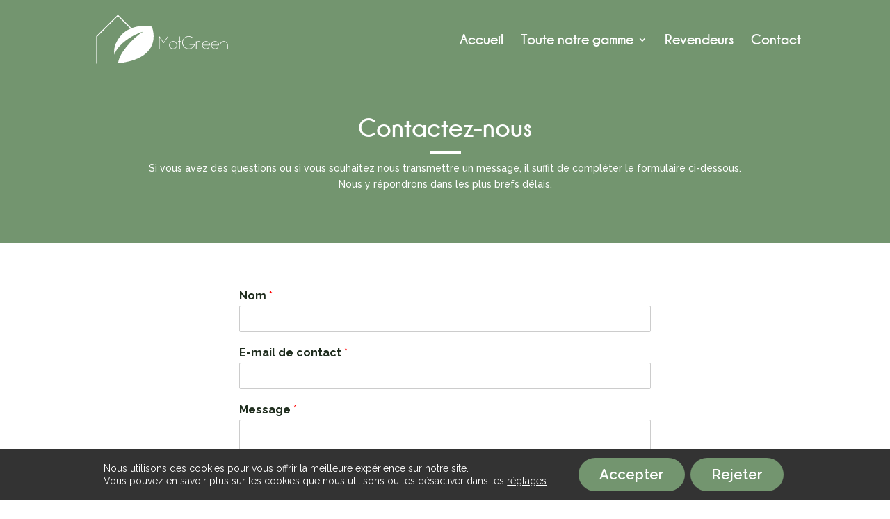

--- FILE ---
content_type: text/html; charset=utf-8
request_url: https://www.google.com/recaptcha/api2/anchor?ar=1&k=6LftbuUUAAAAADOP9--OEd28EzYgqi5c6xJ6JjoL&co=aHR0cDovL21hdGdyZWVuLmV1Ojgw&hl=en&v=N67nZn4AqZkNcbeMu4prBgzg&size=invisible&anchor-ms=20000&execute-ms=30000&cb=wop632wxvvp3
body_size: 48914
content:
<!DOCTYPE HTML><html dir="ltr" lang="en"><head><meta http-equiv="Content-Type" content="text/html; charset=UTF-8">
<meta http-equiv="X-UA-Compatible" content="IE=edge">
<title>reCAPTCHA</title>
<style type="text/css">
/* cyrillic-ext */
@font-face {
  font-family: 'Roboto';
  font-style: normal;
  font-weight: 400;
  font-stretch: 100%;
  src: url(//fonts.gstatic.com/s/roboto/v48/KFO7CnqEu92Fr1ME7kSn66aGLdTylUAMa3GUBHMdazTgWw.woff2) format('woff2');
  unicode-range: U+0460-052F, U+1C80-1C8A, U+20B4, U+2DE0-2DFF, U+A640-A69F, U+FE2E-FE2F;
}
/* cyrillic */
@font-face {
  font-family: 'Roboto';
  font-style: normal;
  font-weight: 400;
  font-stretch: 100%;
  src: url(//fonts.gstatic.com/s/roboto/v48/KFO7CnqEu92Fr1ME7kSn66aGLdTylUAMa3iUBHMdazTgWw.woff2) format('woff2');
  unicode-range: U+0301, U+0400-045F, U+0490-0491, U+04B0-04B1, U+2116;
}
/* greek-ext */
@font-face {
  font-family: 'Roboto';
  font-style: normal;
  font-weight: 400;
  font-stretch: 100%;
  src: url(//fonts.gstatic.com/s/roboto/v48/KFO7CnqEu92Fr1ME7kSn66aGLdTylUAMa3CUBHMdazTgWw.woff2) format('woff2');
  unicode-range: U+1F00-1FFF;
}
/* greek */
@font-face {
  font-family: 'Roboto';
  font-style: normal;
  font-weight: 400;
  font-stretch: 100%;
  src: url(//fonts.gstatic.com/s/roboto/v48/KFO7CnqEu92Fr1ME7kSn66aGLdTylUAMa3-UBHMdazTgWw.woff2) format('woff2');
  unicode-range: U+0370-0377, U+037A-037F, U+0384-038A, U+038C, U+038E-03A1, U+03A3-03FF;
}
/* math */
@font-face {
  font-family: 'Roboto';
  font-style: normal;
  font-weight: 400;
  font-stretch: 100%;
  src: url(//fonts.gstatic.com/s/roboto/v48/KFO7CnqEu92Fr1ME7kSn66aGLdTylUAMawCUBHMdazTgWw.woff2) format('woff2');
  unicode-range: U+0302-0303, U+0305, U+0307-0308, U+0310, U+0312, U+0315, U+031A, U+0326-0327, U+032C, U+032F-0330, U+0332-0333, U+0338, U+033A, U+0346, U+034D, U+0391-03A1, U+03A3-03A9, U+03B1-03C9, U+03D1, U+03D5-03D6, U+03F0-03F1, U+03F4-03F5, U+2016-2017, U+2034-2038, U+203C, U+2040, U+2043, U+2047, U+2050, U+2057, U+205F, U+2070-2071, U+2074-208E, U+2090-209C, U+20D0-20DC, U+20E1, U+20E5-20EF, U+2100-2112, U+2114-2115, U+2117-2121, U+2123-214F, U+2190, U+2192, U+2194-21AE, U+21B0-21E5, U+21F1-21F2, U+21F4-2211, U+2213-2214, U+2216-22FF, U+2308-230B, U+2310, U+2319, U+231C-2321, U+2336-237A, U+237C, U+2395, U+239B-23B7, U+23D0, U+23DC-23E1, U+2474-2475, U+25AF, U+25B3, U+25B7, U+25BD, U+25C1, U+25CA, U+25CC, U+25FB, U+266D-266F, U+27C0-27FF, U+2900-2AFF, U+2B0E-2B11, U+2B30-2B4C, U+2BFE, U+3030, U+FF5B, U+FF5D, U+1D400-1D7FF, U+1EE00-1EEFF;
}
/* symbols */
@font-face {
  font-family: 'Roboto';
  font-style: normal;
  font-weight: 400;
  font-stretch: 100%;
  src: url(//fonts.gstatic.com/s/roboto/v48/KFO7CnqEu92Fr1ME7kSn66aGLdTylUAMaxKUBHMdazTgWw.woff2) format('woff2');
  unicode-range: U+0001-000C, U+000E-001F, U+007F-009F, U+20DD-20E0, U+20E2-20E4, U+2150-218F, U+2190, U+2192, U+2194-2199, U+21AF, U+21E6-21F0, U+21F3, U+2218-2219, U+2299, U+22C4-22C6, U+2300-243F, U+2440-244A, U+2460-24FF, U+25A0-27BF, U+2800-28FF, U+2921-2922, U+2981, U+29BF, U+29EB, U+2B00-2BFF, U+4DC0-4DFF, U+FFF9-FFFB, U+10140-1018E, U+10190-1019C, U+101A0, U+101D0-101FD, U+102E0-102FB, U+10E60-10E7E, U+1D2C0-1D2D3, U+1D2E0-1D37F, U+1F000-1F0FF, U+1F100-1F1AD, U+1F1E6-1F1FF, U+1F30D-1F30F, U+1F315, U+1F31C, U+1F31E, U+1F320-1F32C, U+1F336, U+1F378, U+1F37D, U+1F382, U+1F393-1F39F, U+1F3A7-1F3A8, U+1F3AC-1F3AF, U+1F3C2, U+1F3C4-1F3C6, U+1F3CA-1F3CE, U+1F3D4-1F3E0, U+1F3ED, U+1F3F1-1F3F3, U+1F3F5-1F3F7, U+1F408, U+1F415, U+1F41F, U+1F426, U+1F43F, U+1F441-1F442, U+1F444, U+1F446-1F449, U+1F44C-1F44E, U+1F453, U+1F46A, U+1F47D, U+1F4A3, U+1F4B0, U+1F4B3, U+1F4B9, U+1F4BB, U+1F4BF, U+1F4C8-1F4CB, U+1F4D6, U+1F4DA, U+1F4DF, U+1F4E3-1F4E6, U+1F4EA-1F4ED, U+1F4F7, U+1F4F9-1F4FB, U+1F4FD-1F4FE, U+1F503, U+1F507-1F50B, U+1F50D, U+1F512-1F513, U+1F53E-1F54A, U+1F54F-1F5FA, U+1F610, U+1F650-1F67F, U+1F687, U+1F68D, U+1F691, U+1F694, U+1F698, U+1F6AD, U+1F6B2, U+1F6B9-1F6BA, U+1F6BC, U+1F6C6-1F6CF, U+1F6D3-1F6D7, U+1F6E0-1F6EA, U+1F6F0-1F6F3, U+1F6F7-1F6FC, U+1F700-1F7FF, U+1F800-1F80B, U+1F810-1F847, U+1F850-1F859, U+1F860-1F887, U+1F890-1F8AD, U+1F8B0-1F8BB, U+1F8C0-1F8C1, U+1F900-1F90B, U+1F93B, U+1F946, U+1F984, U+1F996, U+1F9E9, U+1FA00-1FA6F, U+1FA70-1FA7C, U+1FA80-1FA89, U+1FA8F-1FAC6, U+1FACE-1FADC, U+1FADF-1FAE9, U+1FAF0-1FAF8, U+1FB00-1FBFF;
}
/* vietnamese */
@font-face {
  font-family: 'Roboto';
  font-style: normal;
  font-weight: 400;
  font-stretch: 100%;
  src: url(//fonts.gstatic.com/s/roboto/v48/KFO7CnqEu92Fr1ME7kSn66aGLdTylUAMa3OUBHMdazTgWw.woff2) format('woff2');
  unicode-range: U+0102-0103, U+0110-0111, U+0128-0129, U+0168-0169, U+01A0-01A1, U+01AF-01B0, U+0300-0301, U+0303-0304, U+0308-0309, U+0323, U+0329, U+1EA0-1EF9, U+20AB;
}
/* latin-ext */
@font-face {
  font-family: 'Roboto';
  font-style: normal;
  font-weight: 400;
  font-stretch: 100%;
  src: url(//fonts.gstatic.com/s/roboto/v48/KFO7CnqEu92Fr1ME7kSn66aGLdTylUAMa3KUBHMdazTgWw.woff2) format('woff2');
  unicode-range: U+0100-02BA, U+02BD-02C5, U+02C7-02CC, U+02CE-02D7, U+02DD-02FF, U+0304, U+0308, U+0329, U+1D00-1DBF, U+1E00-1E9F, U+1EF2-1EFF, U+2020, U+20A0-20AB, U+20AD-20C0, U+2113, U+2C60-2C7F, U+A720-A7FF;
}
/* latin */
@font-face {
  font-family: 'Roboto';
  font-style: normal;
  font-weight: 400;
  font-stretch: 100%;
  src: url(//fonts.gstatic.com/s/roboto/v48/KFO7CnqEu92Fr1ME7kSn66aGLdTylUAMa3yUBHMdazQ.woff2) format('woff2');
  unicode-range: U+0000-00FF, U+0131, U+0152-0153, U+02BB-02BC, U+02C6, U+02DA, U+02DC, U+0304, U+0308, U+0329, U+2000-206F, U+20AC, U+2122, U+2191, U+2193, U+2212, U+2215, U+FEFF, U+FFFD;
}
/* cyrillic-ext */
@font-face {
  font-family: 'Roboto';
  font-style: normal;
  font-weight: 500;
  font-stretch: 100%;
  src: url(//fonts.gstatic.com/s/roboto/v48/KFO7CnqEu92Fr1ME7kSn66aGLdTylUAMa3GUBHMdazTgWw.woff2) format('woff2');
  unicode-range: U+0460-052F, U+1C80-1C8A, U+20B4, U+2DE0-2DFF, U+A640-A69F, U+FE2E-FE2F;
}
/* cyrillic */
@font-face {
  font-family: 'Roboto';
  font-style: normal;
  font-weight: 500;
  font-stretch: 100%;
  src: url(//fonts.gstatic.com/s/roboto/v48/KFO7CnqEu92Fr1ME7kSn66aGLdTylUAMa3iUBHMdazTgWw.woff2) format('woff2');
  unicode-range: U+0301, U+0400-045F, U+0490-0491, U+04B0-04B1, U+2116;
}
/* greek-ext */
@font-face {
  font-family: 'Roboto';
  font-style: normal;
  font-weight: 500;
  font-stretch: 100%;
  src: url(//fonts.gstatic.com/s/roboto/v48/KFO7CnqEu92Fr1ME7kSn66aGLdTylUAMa3CUBHMdazTgWw.woff2) format('woff2');
  unicode-range: U+1F00-1FFF;
}
/* greek */
@font-face {
  font-family: 'Roboto';
  font-style: normal;
  font-weight: 500;
  font-stretch: 100%;
  src: url(//fonts.gstatic.com/s/roboto/v48/KFO7CnqEu92Fr1ME7kSn66aGLdTylUAMa3-UBHMdazTgWw.woff2) format('woff2');
  unicode-range: U+0370-0377, U+037A-037F, U+0384-038A, U+038C, U+038E-03A1, U+03A3-03FF;
}
/* math */
@font-face {
  font-family: 'Roboto';
  font-style: normal;
  font-weight: 500;
  font-stretch: 100%;
  src: url(//fonts.gstatic.com/s/roboto/v48/KFO7CnqEu92Fr1ME7kSn66aGLdTylUAMawCUBHMdazTgWw.woff2) format('woff2');
  unicode-range: U+0302-0303, U+0305, U+0307-0308, U+0310, U+0312, U+0315, U+031A, U+0326-0327, U+032C, U+032F-0330, U+0332-0333, U+0338, U+033A, U+0346, U+034D, U+0391-03A1, U+03A3-03A9, U+03B1-03C9, U+03D1, U+03D5-03D6, U+03F0-03F1, U+03F4-03F5, U+2016-2017, U+2034-2038, U+203C, U+2040, U+2043, U+2047, U+2050, U+2057, U+205F, U+2070-2071, U+2074-208E, U+2090-209C, U+20D0-20DC, U+20E1, U+20E5-20EF, U+2100-2112, U+2114-2115, U+2117-2121, U+2123-214F, U+2190, U+2192, U+2194-21AE, U+21B0-21E5, U+21F1-21F2, U+21F4-2211, U+2213-2214, U+2216-22FF, U+2308-230B, U+2310, U+2319, U+231C-2321, U+2336-237A, U+237C, U+2395, U+239B-23B7, U+23D0, U+23DC-23E1, U+2474-2475, U+25AF, U+25B3, U+25B7, U+25BD, U+25C1, U+25CA, U+25CC, U+25FB, U+266D-266F, U+27C0-27FF, U+2900-2AFF, U+2B0E-2B11, U+2B30-2B4C, U+2BFE, U+3030, U+FF5B, U+FF5D, U+1D400-1D7FF, U+1EE00-1EEFF;
}
/* symbols */
@font-face {
  font-family: 'Roboto';
  font-style: normal;
  font-weight: 500;
  font-stretch: 100%;
  src: url(//fonts.gstatic.com/s/roboto/v48/KFO7CnqEu92Fr1ME7kSn66aGLdTylUAMaxKUBHMdazTgWw.woff2) format('woff2');
  unicode-range: U+0001-000C, U+000E-001F, U+007F-009F, U+20DD-20E0, U+20E2-20E4, U+2150-218F, U+2190, U+2192, U+2194-2199, U+21AF, U+21E6-21F0, U+21F3, U+2218-2219, U+2299, U+22C4-22C6, U+2300-243F, U+2440-244A, U+2460-24FF, U+25A0-27BF, U+2800-28FF, U+2921-2922, U+2981, U+29BF, U+29EB, U+2B00-2BFF, U+4DC0-4DFF, U+FFF9-FFFB, U+10140-1018E, U+10190-1019C, U+101A0, U+101D0-101FD, U+102E0-102FB, U+10E60-10E7E, U+1D2C0-1D2D3, U+1D2E0-1D37F, U+1F000-1F0FF, U+1F100-1F1AD, U+1F1E6-1F1FF, U+1F30D-1F30F, U+1F315, U+1F31C, U+1F31E, U+1F320-1F32C, U+1F336, U+1F378, U+1F37D, U+1F382, U+1F393-1F39F, U+1F3A7-1F3A8, U+1F3AC-1F3AF, U+1F3C2, U+1F3C4-1F3C6, U+1F3CA-1F3CE, U+1F3D4-1F3E0, U+1F3ED, U+1F3F1-1F3F3, U+1F3F5-1F3F7, U+1F408, U+1F415, U+1F41F, U+1F426, U+1F43F, U+1F441-1F442, U+1F444, U+1F446-1F449, U+1F44C-1F44E, U+1F453, U+1F46A, U+1F47D, U+1F4A3, U+1F4B0, U+1F4B3, U+1F4B9, U+1F4BB, U+1F4BF, U+1F4C8-1F4CB, U+1F4D6, U+1F4DA, U+1F4DF, U+1F4E3-1F4E6, U+1F4EA-1F4ED, U+1F4F7, U+1F4F9-1F4FB, U+1F4FD-1F4FE, U+1F503, U+1F507-1F50B, U+1F50D, U+1F512-1F513, U+1F53E-1F54A, U+1F54F-1F5FA, U+1F610, U+1F650-1F67F, U+1F687, U+1F68D, U+1F691, U+1F694, U+1F698, U+1F6AD, U+1F6B2, U+1F6B9-1F6BA, U+1F6BC, U+1F6C6-1F6CF, U+1F6D3-1F6D7, U+1F6E0-1F6EA, U+1F6F0-1F6F3, U+1F6F7-1F6FC, U+1F700-1F7FF, U+1F800-1F80B, U+1F810-1F847, U+1F850-1F859, U+1F860-1F887, U+1F890-1F8AD, U+1F8B0-1F8BB, U+1F8C0-1F8C1, U+1F900-1F90B, U+1F93B, U+1F946, U+1F984, U+1F996, U+1F9E9, U+1FA00-1FA6F, U+1FA70-1FA7C, U+1FA80-1FA89, U+1FA8F-1FAC6, U+1FACE-1FADC, U+1FADF-1FAE9, U+1FAF0-1FAF8, U+1FB00-1FBFF;
}
/* vietnamese */
@font-face {
  font-family: 'Roboto';
  font-style: normal;
  font-weight: 500;
  font-stretch: 100%;
  src: url(//fonts.gstatic.com/s/roboto/v48/KFO7CnqEu92Fr1ME7kSn66aGLdTylUAMa3OUBHMdazTgWw.woff2) format('woff2');
  unicode-range: U+0102-0103, U+0110-0111, U+0128-0129, U+0168-0169, U+01A0-01A1, U+01AF-01B0, U+0300-0301, U+0303-0304, U+0308-0309, U+0323, U+0329, U+1EA0-1EF9, U+20AB;
}
/* latin-ext */
@font-face {
  font-family: 'Roboto';
  font-style: normal;
  font-weight: 500;
  font-stretch: 100%;
  src: url(//fonts.gstatic.com/s/roboto/v48/KFO7CnqEu92Fr1ME7kSn66aGLdTylUAMa3KUBHMdazTgWw.woff2) format('woff2');
  unicode-range: U+0100-02BA, U+02BD-02C5, U+02C7-02CC, U+02CE-02D7, U+02DD-02FF, U+0304, U+0308, U+0329, U+1D00-1DBF, U+1E00-1E9F, U+1EF2-1EFF, U+2020, U+20A0-20AB, U+20AD-20C0, U+2113, U+2C60-2C7F, U+A720-A7FF;
}
/* latin */
@font-face {
  font-family: 'Roboto';
  font-style: normal;
  font-weight: 500;
  font-stretch: 100%;
  src: url(//fonts.gstatic.com/s/roboto/v48/KFO7CnqEu92Fr1ME7kSn66aGLdTylUAMa3yUBHMdazQ.woff2) format('woff2');
  unicode-range: U+0000-00FF, U+0131, U+0152-0153, U+02BB-02BC, U+02C6, U+02DA, U+02DC, U+0304, U+0308, U+0329, U+2000-206F, U+20AC, U+2122, U+2191, U+2193, U+2212, U+2215, U+FEFF, U+FFFD;
}
/* cyrillic-ext */
@font-face {
  font-family: 'Roboto';
  font-style: normal;
  font-weight: 900;
  font-stretch: 100%;
  src: url(//fonts.gstatic.com/s/roboto/v48/KFO7CnqEu92Fr1ME7kSn66aGLdTylUAMa3GUBHMdazTgWw.woff2) format('woff2');
  unicode-range: U+0460-052F, U+1C80-1C8A, U+20B4, U+2DE0-2DFF, U+A640-A69F, U+FE2E-FE2F;
}
/* cyrillic */
@font-face {
  font-family: 'Roboto';
  font-style: normal;
  font-weight: 900;
  font-stretch: 100%;
  src: url(//fonts.gstatic.com/s/roboto/v48/KFO7CnqEu92Fr1ME7kSn66aGLdTylUAMa3iUBHMdazTgWw.woff2) format('woff2');
  unicode-range: U+0301, U+0400-045F, U+0490-0491, U+04B0-04B1, U+2116;
}
/* greek-ext */
@font-face {
  font-family: 'Roboto';
  font-style: normal;
  font-weight: 900;
  font-stretch: 100%;
  src: url(//fonts.gstatic.com/s/roboto/v48/KFO7CnqEu92Fr1ME7kSn66aGLdTylUAMa3CUBHMdazTgWw.woff2) format('woff2');
  unicode-range: U+1F00-1FFF;
}
/* greek */
@font-face {
  font-family: 'Roboto';
  font-style: normal;
  font-weight: 900;
  font-stretch: 100%;
  src: url(//fonts.gstatic.com/s/roboto/v48/KFO7CnqEu92Fr1ME7kSn66aGLdTylUAMa3-UBHMdazTgWw.woff2) format('woff2');
  unicode-range: U+0370-0377, U+037A-037F, U+0384-038A, U+038C, U+038E-03A1, U+03A3-03FF;
}
/* math */
@font-face {
  font-family: 'Roboto';
  font-style: normal;
  font-weight: 900;
  font-stretch: 100%;
  src: url(//fonts.gstatic.com/s/roboto/v48/KFO7CnqEu92Fr1ME7kSn66aGLdTylUAMawCUBHMdazTgWw.woff2) format('woff2');
  unicode-range: U+0302-0303, U+0305, U+0307-0308, U+0310, U+0312, U+0315, U+031A, U+0326-0327, U+032C, U+032F-0330, U+0332-0333, U+0338, U+033A, U+0346, U+034D, U+0391-03A1, U+03A3-03A9, U+03B1-03C9, U+03D1, U+03D5-03D6, U+03F0-03F1, U+03F4-03F5, U+2016-2017, U+2034-2038, U+203C, U+2040, U+2043, U+2047, U+2050, U+2057, U+205F, U+2070-2071, U+2074-208E, U+2090-209C, U+20D0-20DC, U+20E1, U+20E5-20EF, U+2100-2112, U+2114-2115, U+2117-2121, U+2123-214F, U+2190, U+2192, U+2194-21AE, U+21B0-21E5, U+21F1-21F2, U+21F4-2211, U+2213-2214, U+2216-22FF, U+2308-230B, U+2310, U+2319, U+231C-2321, U+2336-237A, U+237C, U+2395, U+239B-23B7, U+23D0, U+23DC-23E1, U+2474-2475, U+25AF, U+25B3, U+25B7, U+25BD, U+25C1, U+25CA, U+25CC, U+25FB, U+266D-266F, U+27C0-27FF, U+2900-2AFF, U+2B0E-2B11, U+2B30-2B4C, U+2BFE, U+3030, U+FF5B, U+FF5D, U+1D400-1D7FF, U+1EE00-1EEFF;
}
/* symbols */
@font-face {
  font-family: 'Roboto';
  font-style: normal;
  font-weight: 900;
  font-stretch: 100%;
  src: url(//fonts.gstatic.com/s/roboto/v48/KFO7CnqEu92Fr1ME7kSn66aGLdTylUAMaxKUBHMdazTgWw.woff2) format('woff2');
  unicode-range: U+0001-000C, U+000E-001F, U+007F-009F, U+20DD-20E0, U+20E2-20E4, U+2150-218F, U+2190, U+2192, U+2194-2199, U+21AF, U+21E6-21F0, U+21F3, U+2218-2219, U+2299, U+22C4-22C6, U+2300-243F, U+2440-244A, U+2460-24FF, U+25A0-27BF, U+2800-28FF, U+2921-2922, U+2981, U+29BF, U+29EB, U+2B00-2BFF, U+4DC0-4DFF, U+FFF9-FFFB, U+10140-1018E, U+10190-1019C, U+101A0, U+101D0-101FD, U+102E0-102FB, U+10E60-10E7E, U+1D2C0-1D2D3, U+1D2E0-1D37F, U+1F000-1F0FF, U+1F100-1F1AD, U+1F1E6-1F1FF, U+1F30D-1F30F, U+1F315, U+1F31C, U+1F31E, U+1F320-1F32C, U+1F336, U+1F378, U+1F37D, U+1F382, U+1F393-1F39F, U+1F3A7-1F3A8, U+1F3AC-1F3AF, U+1F3C2, U+1F3C4-1F3C6, U+1F3CA-1F3CE, U+1F3D4-1F3E0, U+1F3ED, U+1F3F1-1F3F3, U+1F3F5-1F3F7, U+1F408, U+1F415, U+1F41F, U+1F426, U+1F43F, U+1F441-1F442, U+1F444, U+1F446-1F449, U+1F44C-1F44E, U+1F453, U+1F46A, U+1F47D, U+1F4A3, U+1F4B0, U+1F4B3, U+1F4B9, U+1F4BB, U+1F4BF, U+1F4C8-1F4CB, U+1F4D6, U+1F4DA, U+1F4DF, U+1F4E3-1F4E6, U+1F4EA-1F4ED, U+1F4F7, U+1F4F9-1F4FB, U+1F4FD-1F4FE, U+1F503, U+1F507-1F50B, U+1F50D, U+1F512-1F513, U+1F53E-1F54A, U+1F54F-1F5FA, U+1F610, U+1F650-1F67F, U+1F687, U+1F68D, U+1F691, U+1F694, U+1F698, U+1F6AD, U+1F6B2, U+1F6B9-1F6BA, U+1F6BC, U+1F6C6-1F6CF, U+1F6D3-1F6D7, U+1F6E0-1F6EA, U+1F6F0-1F6F3, U+1F6F7-1F6FC, U+1F700-1F7FF, U+1F800-1F80B, U+1F810-1F847, U+1F850-1F859, U+1F860-1F887, U+1F890-1F8AD, U+1F8B0-1F8BB, U+1F8C0-1F8C1, U+1F900-1F90B, U+1F93B, U+1F946, U+1F984, U+1F996, U+1F9E9, U+1FA00-1FA6F, U+1FA70-1FA7C, U+1FA80-1FA89, U+1FA8F-1FAC6, U+1FACE-1FADC, U+1FADF-1FAE9, U+1FAF0-1FAF8, U+1FB00-1FBFF;
}
/* vietnamese */
@font-face {
  font-family: 'Roboto';
  font-style: normal;
  font-weight: 900;
  font-stretch: 100%;
  src: url(//fonts.gstatic.com/s/roboto/v48/KFO7CnqEu92Fr1ME7kSn66aGLdTylUAMa3OUBHMdazTgWw.woff2) format('woff2');
  unicode-range: U+0102-0103, U+0110-0111, U+0128-0129, U+0168-0169, U+01A0-01A1, U+01AF-01B0, U+0300-0301, U+0303-0304, U+0308-0309, U+0323, U+0329, U+1EA0-1EF9, U+20AB;
}
/* latin-ext */
@font-face {
  font-family: 'Roboto';
  font-style: normal;
  font-weight: 900;
  font-stretch: 100%;
  src: url(//fonts.gstatic.com/s/roboto/v48/KFO7CnqEu92Fr1ME7kSn66aGLdTylUAMa3KUBHMdazTgWw.woff2) format('woff2');
  unicode-range: U+0100-02BA, U+02BD-02C5, U+02C7-02CC, U+02CE-02D7, U+02DD-02FF, U+0304, U+0308, U+0329, U+1D00-1DBF, U+1E00-1E9F, U+1EF2-1EFF, U+2020, U+20A0-20AB, U+20AD-20C0, U+2113, U+2C60-2C7F, U+A720-A7FF;
}
/* latin */
@font-face {
  font-family: 'Roboto';
  font-style: normal;
  font-weight: 900;
  font-stretch: 100%;
  src: url(//fonts.gstatic.com/s/roboto/v48/KFO7CnqEu92Fr1ME7kSn66aGLdTylUAMa3yUBHMdazQ.woff2) format('woff2');
  unicode-range: U+0000-00FF, U+0131, U+0152-0153, U+02BB-02BC, U+02C6, U+02DA, U+02DC, U+0304, U+0308, U+0329, U+2000-206F, U+20AC, U+2122, U+2191, U+2193, U+2212, U+2215, U+FEFF, U+FFFD;
}

</style>
<link rel="stylesheet" type="text/css" href="https://www.gstatic.com/recaptcha/releases/N67nZn4AqZkNcbeMu4prBgzg/styles__ltr.css">
<script nonce="tksBj8anp1Gf-MZluN17EQ" type="text/javascript">window['__recaptcha_api'] = 'https://www.google.com/recaptcha/api2/';</script>
<script type="text/javascript" src="https://www.gstatic.com/recaptcha/releases/N67nZn4AqZkNcbeMu4prBgzg/recaptcha__en.js" nonce="tksBj8anp1Gf-MZluN17EQ">
      
    </script></head>
<body><div id="rc-anchor-alert" class="rc-anchor-alert"></div>
<input type="hidden" id="recaptcha-token" value="[base64]">
<script type="text/javascript" nonce="tksBj8anp1Gf-MZluN17EQ">
      recaptcha.anchor.Main.init("[\x22ainput\x22,[\x22bgdata\x22,\x22\x22,\[base64]/[base64]/[base64]/bmV3IHJbeF0oY1swXSk6RT09Mj9uZXcgclt4XShjWzBdLGNbMV0pOkU9PTM/bmV3IHJbeF0oY1swXSxjWzFdLGNbMl0pOkU9PTQ/[base64]/[base64]/[base64]/[base64]/[base64]/[base64]/[base64]/[base64]\x22,\[base64]\\u003d\x22,\x22MnDCnMKbw4Fqwq5pwpXCiMKGKgx9JsOYPsKpDXvDgAfDicK0wpA+wpFrwq/Cu1QqSWXCscKkwoPDksKgw6vCiSQsFHwqw5Unw6HCvV1/L0fCsXfDjcOmw5rDngPCnsO2B1nCqMK9SzXDmcOnw4ckaMOPw77Ck2fDocOxDsKkZMOZwqLDn1fCncKqUMONw7zDmxlPw4BmSMOEwpvDulQ/[base64]/XE3DvcOnZWR+wpJIwos0BcKDw7LDnsO/GcORw4QSRsO0wpjCvWrDjzp/[base64]/[base64]/[base64]/DsFzDqsO9woHCrcOVI8KkNsKGf8KfwpnDqMOHB8KHw7zCr8OOwpoZfgbDpHDDhF9hw5JpEsOFwqhQNcOmw6ETcMKXPsOMwq8Iw5l2RAfCpMK0WjrDhjrCoRDCu8KmMsOUwo4Uwr/DiR1gIh8Nw7VbwqUYUMK0cHrDlwRsd1fDrMK5wrtgQMKuUMKWw4cqZsOBw55XPX0bwrHDucKnOHbDsMO4wqnDuMKrXw9dw4BwEBxZKyvDugNJXnF0wqLDsXg8QDt3TsOVwpPDmsKvwp3Dj2ZXBybCocK8HcOGPcOBw7/DuxI+w4A1L3DDglgRwqPCpRkyw7zDjRDCmMOLacK2wog5w6dXwrQywqonwphvw4TCnggaJMKUfMOFBw/CiHjDkAQufxI+wq4Tw6o/w69Yw6xYw7jCtMKVUcKnw77Cmy55w44PwrjCnQ4BwpNhw5jCl8KtOw/DgxUfD8OrwrhRw6EMw4/ChXHDhMKEw6gUCUZXwrYIw41GwoBxU1sYwqPDhMK5DcOEwr/[base64]/[base64]/DjMKHwo9JAGEMZsO0ZBbCpMOTKj7DscOww7l1wp0GMMOdw5JLf8O/RDlXesOkwqPDrwlew73CrQfDg0bClUvDrsOIwqNcw6TCkSvDrg5Ew4Mfwq7Dj8OIwpImcXrDmMKgdRNNYVRlwotDHVjCqsOkdcK/C01fwqRawpNUO8KJe8Odw7HDncKiw4rDhBgOdsK4M2LCkkxGMSAjwrBIakIoDsK3HWljT3BzUkhwcykgOsOkGiZ7wqPDjEXDgsKBw502w77DpCHDrlRhWMK7w7vCoW4wI8KZOkbCtcOhwqUNw77Ct1khwqHCrMOTwrLDlsOOOMK3wqbDiH9/OcO6wrlSwp0LwqRrI1kaNmg7GMKPwrPDjsO3McOEwqPCnW1xw57CvW09wo59w7Abw7wmf8ODOsOAwqM8VcOowpUQcAFcwoMSNk4Ww74fLcK9wr/DtxDCjsKOwpPCvm/CkATChcK5Y8OVf8O1wqEywpRWF8KYwrpUGcKqwoF1w5rDkjrDlVxbVhrDnBoxJcK7wpzDl8K+VkPCtQVfwoIewo0HwrTDiEg4fH7DrcOUwqECwrvCosK0w5l7fktgwoDDssObwpbDtcOEwr0RW8Kpw7LDsMKpbsOeKMODLkZ6C8O/w6TCqSwrwr3Dk3g9w7RFw4rDpmBlRcK8LsKybMOiYsOVw7sFJMOcAh/DgMOgLMK2w6EEdGbDhcK9w6DDkQbDn3MWViRoP1sgwonCpW7DtRTDqMOfEm3DoiXDhHrDgjXCgcKJwqEhw6o3WWIOwojCiHE9wpnDm8O/woTChkUUw6LCrlEPXV0Pw6drWMO0woLCrm3DnEHDn8OkwrchwoBuQMO8w6PCtnw7w6NeLAIzwrt/JzIWYkdNwrlmZMKQDMKnNnYJVsK+aSzDr1TCjzLDjcKIwqjCrsK6wqJLwrILRcOJfMOZG3EHwplvwqVIHErDisO6JlRDw4/CjE3Cs3XDk2nCqU/[base64]/w7TDtzgtHMKww7VoMcODw7ZaXRgRw7jDk8KUSMKlwo3DjsOHesOKMl3DpMOIwqQRw4fDtMO/w73CqsKRfcOdUCAcw5gaScKgPcKLTzEuwqECCSLDjkwXFVUEw5rCjcKZwoNxwq7DsMOYWhnDtxvCo8KIDsOWw4TCgl/Dl8OrC8OGRsOVXi1pw6AiXMOOD8OUEsKHw7rDvjTDucKfw5MHfsOFE3nDlk5/[base64]/CsQlBIWczICM/wqrDpU4Bw5UqwqJKP0fDg8OKwovCrlgnZMK+CMKqwqgtJnRDwqk1RcKBe8OtaHZOJwbDscK0wrzCssKde8Oxw5rCgjJ8wrDDoMKTTsK/[base64]/CihfCvmZ1w7FTJMKIw55DbWwywqfDhn5mX2DDgSjCj8OgQl97w7/ChwnDu3QTw6FawqXCk8Oxw75AfMK7LsKxU8OAw6oLwpTCkQE2J8KwPMKEw5LClsKAwqPDjcKcUsK0w6DCrcOJw7HCqMKFwqIxwoZlCg8sJsKNw7vDgcOrEGBhE3o6w4omBhHCq8OeIMO0w7rCgcOzw7/DgsK4Q8OKAQjCpMKyFsOTGR7DqsKUwrR+wpbDgMOfw7PDjwvCqW3DksKTTAHDiVnDkV54wo7CjMOgw4cpwqrCmMKXTsKPwqTCpsKIw7VacsKvwpPDvSPDtlrDn3rDmzvDnMOvVsKFwqbDhcOBwoXDosODw5/Dp0/Cv8OML8O4aBvCtcONMMKbw5QmEE9IK8O/U8KCWB8Ae23DqsKBwoHCgcOvwp8ww60pFgjCgVXDskDCrcOzwqzCmXkTw6JheyIxw7DDvDrCrXxeK17DiTduw4/DphvCtsKVwpbDjBDDnMOMw55qw5QYwrFLwr/[base64]/DlRc6ScKJw5/Dv0t4wrHCjsOUayLCiGzDs8K7VsOxeT3Du8OGHTk5RWsIfEV3wrbChlDCrDBtw7TCgwrCo05jJ8K6wojCh1/DgH1QwqjCh8OTYVDDvcK8IMOlO3tnMhfDhSZ+wo86woHDigXDsggpwp7DscKoQcK9M8Kqw5LDm8Kzw7tpKcOOLcKKMX3CrELDrB8pTgvDtcO/wp8Id2k4w4nDi2wSZQ3Dh1M1DsOvQW9xw7XCsgLCkXAMw6RQwpNeDjPDjsK9GVYOD2Vdw7nDlDxywpfDtMKUdA/CmsKhw5DDuGbDjETCscKEwr3CmMKTw587bcO4wrTCtkfCukHCslTChxlKwrRFw6zDsBfDr0wkWMOdQ8K+w74VwqIyP1vCkzBDw5x3HcKDbz5ow596wrBZwqw8wqrDhsOZwpjDmcKowoB/w6Mow6XCkMO2VibDq8KADcOjwp11Z8K6bgQww4R6w4fCpMKmMilfwq0yw77ClUFRw6V3HjB+D8K3CBTClMOYwojDkk7CvAwCRGksL8K4bcKlwrDCun4FN3fCpsK4CsO/TmhTJz1Ow7DClXItHyoGw47DsMOzw5lbwpbDsHQDdTEPw7fDmzA/wqfDuMOiw7kqw4tzAlDCtMOGXsOow7keDcOxw6USZHLDv8OfZsK+T8OlS0rCuE/[base64]/DlTLChcKZTEnCiXMPw5bCncOMwp4KD8O6w6/[base64]/CrMKCE0osH8OAbsKCwrvDl8OWesO0NcKrwoFEGsO1YsOIRsOqPsOSWcObwofCtyhJwr5nQ8KvcXUhC8KgwoDDkyLChzYzw6bCtSXChMOmw5bCkTTCqsOMw5/DjMOtN8KADQbCpMKVNsKVO0FDdDAtQC/[base64]/Cl13CssKYw5PDqMOCNsKWwr/[base64]/CvcKEQsOBW8OWTgvDt8K8wqIDw655wpgiHMOiw5U9w4LCv8OHScO7LXnDocKowrzDucOGT8OXJMKFwoMJwqYzdGoPwqDDsMOZwq/CuzbDt8Ohw6Ymw7rDsG3CoAtyIMOQwrDDliB0AGzCkm9tGcKqfMKVBsKFSUrDkTtrwoTCo8OSF3jCoU0TYsKyecKpwrEEEnXDgC8XworCoQ8HwqzDhjREDMKFVsK/BVPCk8KrwpXDuRvChC8HNcKvw4XDucOuUBTClsKofMOUw4QNJEXDo0xxw77DiW9Qw5VUwqhAwpHCmsK5wqXCtVA/wozDrR0iM8KuDw8QXsO5CGtkw5sgw7c0DW7DjR3CrcOlw5hZw5XDv8Odwo56w45tw652wp/CrsOaRMK9BUdmIj3Cs8Kvwq4ywq3DuMOdwrEmfDRne3Mew6hMD8OYw55uSsKEdjV8wprCtMOAw7HDpEx3wogCwp/Clz7DrychBMKUw6/[base64]/Dh8OocFxKwobCjMOVw4wdwrbDtGknEhArw4fCk8KeCMOcAMKPw6RJCU3DoD3Cu2wzwpB5M8KUw7bDj8KDb8KTX3jDr8O2RcOQOcK5QRLDrsKuw43Ct1nDgQtgwq0TZMKzwoYVw6fCksOPOR3CncOswrksNTp0w546ej1qw5x/Y8ODwrvDo8OeXUIOElnDpMKDw6LDimnCg8O9VMKtdDvDscKuKmPCuBRVFipsXMK8wrHDicKNw67DvC0XHsKqJgzClG4WwrtywrrCkMK1EQNofsK/fMOyJkzDh27CvMOIKkR+S1gzw47DvkPDlHTChhjDvcOFEsKIJ8K/wpbCjcOYERFowrTCt8OzOTtmw7nDusKzw4rDn8OUOMKgRUMLw70TwrBmwq7Dv8Ocw58HG3PDp8KUw59LOw8/wr97IMKNYVXCnUAGCm51w69wHMOCf8KWw7Qiw5lAL8ORanNhw6lbw5TCjsK3W215w5bCt8KDwp/DksKPFVjCpX4fwpLDvkIae8ObMUgVTmTDhxDCpDh8wpAWFVpLwpoiUsODeBFkw4TDl3bDtsKtw6FFwpPDlsOywpfCnQJKGcKQwpnCsMKkX8KgXB/CjRrDh1LDu8OpcMKHwrguwr3DtEJJwp1Tw7nCoXoVwoHCsgHDisKPwqHDjMK3c8O8AWstw7LDhxF+TcKOwqZXw6xCw48IFBd+CsKWw7N2OTFMw5xRworDonc1YMOKXxUWHFjCgnvDgD5ew71dw5bDt8OwD8KgXWt8U8O/GsOAwqcZwq9PRxjDlg1sIMObZHnChizDhcOEwrYTYsOpU8Ohwqd3wpEow47Duy1xw7oMwoNXYcOPB1Vyw4zCvMK1AgvDksOxw7ZSwrh2wqQVaFHDtS/[base64]/DjEjCvE0Jwq3Dp8Orw4kFwpbCpcK5LsOVw7dNw4XCkcO+w47DkMKZwqrDklfCkgjDhHpGIsKPD8OfKC5Qwo0MwoFuwqbCo8O4I2fDvXVdScKEMB7ClAcsNcKewo/DncOMwrbCqcO3MWjDnMK5w7Imw4/[base64]/[base64]/w6NQw44HOQtoUMO7w6XChsOCIMKdCCjCgsOgKsKOwonDuMOGw7UWw5LDjsORwolTEBIFwrLDkMObenfCscOMaMOqwrMAAcOuX2cHYirDp8KzVcOKwp/CpMOIfFfCrCLDiVnCrDtUb8OOFsOdwrjDgMOwwqNqwqZGe0xua8OmwpMkSsO6VSfDmMKmUnbCiy8dej1YFlzCuMKEwo0hEXvDjcKxeFjDviPChcOfwplLccOiwp7ChsOQZsOfSgbDusOJwoBQw5/CocKQw5DDs23CnVcJw4ALwpkYw73Ci8KAwp3DvMOGU8O5DcOyw7dXwrXDscKtw5pfw6zCvQdfP8KcJsOfa0jCv8K7EX7CnMOxw4kswo5Pw44wF8OCa8KXwrwiw5bCjC/Dn8Knwo7DlsOWMjQGw6YeXsKNVsOPRMKIRMOacjvCg0EDwpfDmsOKw6/Cr2Z4FMKxeUdoQ8KPwrAgwpdSDx3DsDRrwrlXw53Cu8ONw68YScKTwqnClcO3dzzDoMKywp1Ow4YNwp8YIsK7wq5ew4FQUF3DuhPCtMKOw6Ajw51lw4TCj8K9PMKoXx/Dm8OPGMOqA1LCt8KkKQbCqQltbz/CpQnDn3xdScOhMcOlwpPDhsKaOMKswoYdwrYzFzdPwrsvwprDpcOJeMKFwo8zwrQpYcKVwpXDnsKzw6gACcORw6J4wr/[base64]/ClMO9Yi5Fwo/CvcOnwppyw7gew6bCsMO4TWwCdsOJRcKww7jCkMOsccKDw6cbPcKjwqDDkRVadMOObsOoBsKkI8KhKiHDqMOTfmhpOQJqwqJJFCxgJ8KJw5JtUyB7w6sHw47CngTDqG9Wwqhkcj/CpsKOwq91PsKpwosjwpLDi07DuRxWJh3CrsKRFsOwOUvDsUHDhhUywrXCu2BwD8K8woZkFhzDosOswr3Dv8Olw4LCj8OUesOwE8KSUcOKLsOiwrtZYsKKWTMgwp/Cg3LCssKxQMOIw5AWJcOiacOLw5l2w5YGwq7CrcKbAyDDj2jCuxVVw7bCiFjDrcOMd8O+w6gJfMKQLxBLw6gPZMKbAhEYY3sYwrjDqsKcwr/Cg0cvQcK/[base64]/DhFgBNwhlB8OiIHUEw6XDmmnDosKXw6TCqsKHehMAw5Vmw4UEXXgXwrDDsCbClsO0NH7Cs27ChmPCq8K1JXsfC14fwoXCscOfFMKFw4LClsK8IcK7ZcOHRATDrcOsGV7DucOkax9zw5EfVCIYwrFVwqgiEcOtwr88w6PCuMOwwrgQPkzCklZBC17Dml/CoMKnw6LDncKIDMOKwqzDjXgQw5JRY8K4w4h8W3HCvcKDdMKPwpsFwoFxdXxkOcOVw6HDpsO+bMO9BsORw4XDsjwHw63CoMKUBMKRETrDtEEowqzDksKXwqjDm8Kgw5p+LsOlw5pfEMK+FUIywqvDrjcIcVssEmTDg0bDlkZ3ch/CtsOlw7N0fsOoBAYWwpJPGMOgw7Zdw5jChS0eZMO3woBKY8K7wqI1aGJ5w58LwoMGw6nDtMKnw5PCiFx+w4pdw5HDhgctdMOWwoRoasK1I2jCozDDr08resKeHkXCmAhhE8KcDMK4w67CjTLDnXs2wp8LwqZQw6pKw5jDj8Orw4LDosK/YwLCgyAqRGlSDUIcwp5YwoF1wpZbw6ZGLyjCgzPCpsKAwr4bw6Vcw4nClkUGw5DCqCLDn8Kfw4/CvkzDryLCpsOYEB5ELMOqw4d6wrfCi8OPwpE3wp1zw4gsXcOWwrnDsMKoMXHCicO1wpESw57Dmx4Ow6nDncKYPkEVczjCghp9S8O1VFrDvMKiwr7CsCDCn8KSw6jCqsKswoA0QsKWT8K2PcOdwqjDlFFswoZ2wp/CrF8ROcKoTsKDVxjCvn8ZGMKXwoLDucOtNgMXOWXChBvCrl7CoVkjE8OaRMOgRU/CmXjDuwfDsGXDisOES8OaworCk8Oawqp6EB3Di8KYJMO2wpDCs8KdE8KNbC58SEDCrMOzPMOXIm03w5Rfw5bDtnAawpXDk8KWwpFvw50weFUbJ1tlwqpvwpXCr1hxbcKjw7XCvw5SIyPDohEMU8KOUMKKQhnDicKFwocKesKbEyRcw7Rjw5rDnMOaAA/[base64]/Cl8KaWBR7D8OQR8OtwrbDk8KHw6cRwrjDnF4bwobDjsK/[base64]/Dn8O4BsKwaSZ8UgwZH8OkIgXCqMObwrMJKngGwr7CpXNHwrzDssOcTzhKfB1ew4t3wqnCksOmw6jChBPDs8KcM8O7wpnCsynDikjDgChvV8OvdwLDicOtb8Oowq9Zw6PDmCHClcKBw4B/w4R5w7rCmUNxV8KEMFgIwo1Ow74wwqnDqw4HS8K7w65Ow7fDu8Kiw5rCsQ8dDVPDqcKLwp0aw4PCoANeAcOZLMKBw5Fdw4sKSw/DvsO7worDgDhJw7nCkV87w43DjE4BwoTCmBoKwoNCaTnDrEPCmMKUwq7CrcOHw6hLw5TDmsKhSQDCpsKBbMKdw4l9w7UrwpvCmUUGwrgfwqvDsCtuw7HDvsO0wocfTCHDkFxUw47CqmXDpWXCvsO/[base64]/Dw7CocK5RgfDq8OODiElCsK5YMO+wrvDjS/DgcOtw7nDksOIwq7DgE9qEQ4Lwq84TDLDkcKHw7E2w4t6w7cawq/DjcKuKz19w5Fzw7jDtTzDisOHNsK3DcO7wrvDpMKEb244woMIQiotBMKPw7rCuBLDnMK5wqw9csKaCBtnw5HDgVjDuBPCtWPCkcOdwpZqBcO0wq3DqcKpXcKcw7piw47Cjn/CpsO5dMK1wrB0wphCCx47wrTCssOyYmRAwr5Dw6vCqWlJw6x6Nzwwwq0dw5jDjMOEFEI1ZVfDnMOvwoZFcsKHwovDu8OKOsK8R8OBE8OqBTfCnMOrwpfDmMOwdxctaBXCtFlnwpHCmh/CrsOfGsOOA8ObfGx4BMKIwo3DpMO+wrJUD8O9ZMOEJsOUCMK1w69iwqotwqjCgEsIwoLDl3VywrbCsABqw6zDijB/dmBLZ8K3wqI2H8KJFMOzQ8OwOMOUakcowoxvKhLDhMODwrTDk0bCtVwMw5pAKsOlCsKIwqnDkENfWsKWw6LDqz4ow7nCi8OmwqVEw7DDlsKEBBTCvMOza0Uiw4zCt8KRw7oFwrUdwo7ClQxnw57Du1FGwr/[base64]/CjMOuCg3Cg2/Dkxpywr8nwqDCrsOuS0bDvHfClcOgLG/CpMOjwopFAMOOw5dlw68lAxgLTMKPb0LCnMOxw4Ryw5bCo8KUw7gNHRrDs3nCuBpew5Y/wqI8PAA5w7VJYHTDvSURw6nCncKSDzNOwoE5w6wSwoXCr0HCqDfDlsKZw6vDpMO7GxNfNsOtwrfDhnXCpmo2esOhAcOOwooSFsKhwofCiMK/[base64]/Dqz3Cm8KPwoMnw6fCmQPDlMKdDCBBAVfDlMK2SS8WwqrDhzLCqMKfw5tyCwE5wr4pdsO+RMOiwrARwpsiRMKsw4HCp8KVKsKOwoQ1RizDvmQcIMKVYwTDon0kwobCh2ENwqVGPsKKb0nCpD3DosO0bG3CoEsmw4ZMYcK5EcOvf1UofwjCuW/DgMKYQWHDmX7DpWVTEsKrw5ZBw4LCkMKURg1lAWQwF8O6w4nDqcOIwpTDoktjw75PdH3Cj8OsNn3DhcO2wpgUIMOiwq/Cjwd8ZMKlHnbDiybCgMOFVz5Rw5VNf3fCsCQxwovCiw7CmR1ow6Rgw6fDjVwNFcOiRsK2wpMywokVwog6wpjDlcKLworCqD/DhcKvTwnDsMOuCsK3bGjDpBEpwrYPKsKFw4bCvMOuw6p5wqVXwo8wZRXCtVXCgi8dw63DjMOOccK/OVgrw44nwr7CqMKwwrHChMKhw5LCnsK7woRSw6w9DhQ6wr41YsOsw4nDqy18PhQuesOKwq/CmsOwEVvDkGHCrBZsNMKkw7XClsKkwpzCoGcUwqbCqcOkU8OSwq8FEizCnMOrKF1Ewq/[base64]/Ds8K/RcOywo5swqNuw6nDv3k3w4zDkADCkMOZw7djdSV/wrnDsmxfwqErPMOkw6XCr2ptw4DCmMKnHsKpDAHCuyjDtGJ1wptBwqYQI8OgdGNawqPCkcO0wr/Do8O5woTDl8OhHcKsecKgwqPCtMKAw5/Du8K0AMOgwrEWwqppfMO1w5TCo8Oxw4bDqsKhw7nCiAhxwrDCrGBTJAPChg3CmiElwqTCp8O3YMKBwr/DkMOMw58TVBXDkhnCj8Ovw7DDvBVKw6IRTcKyw7/[base64]/Dl8Olw7c7LjUsX8KWLVPCrcO6Og7DmMKUF8KNW1HCgColaMOIw6zCoDTDlcOWZV8EwosgwoExwpJROQYhwoEpwpnDkn8cW8O/[base64]/[base64]/DtQPDhcKnwp7Cunwzwr1Xw7zCr8OIOcKYT8OKelhrJTsVWMKHwpRaw5ote0ISdMOWFVMlDzrDoRNTVsOMKjwsLMO3MjHCuW/[base64]/[base64]/[base64]/DmGVTw5TDuzfCqcKRwr/CtcKpV8KkBjF2w5XDhUYLwqMbwrIVM0Z/L3XDhsKzw7cTWQwIw7rCqizDvAbDoy4pLk1MGR4vwq03wpXCrMKWw57CmcKtQcKmw6lEw7spwoczwpXDnMOvwpTDtMKQMMK3HHgLVV8JWcOkw4ZfwqAnwow9wp7DkzI9PQZXZ8KNN8KoU1rCosOzVltXwq/Cl8OIwqrCuk/[base64]/[base64]/[base64]/[base64]/CqXHDhzjCjsK+wp5OwqIZwp4kMMKBwqxVwoReElDCgMKkwrzCvcO4wprDlcOdwqPDtmrCj8KLw71Sw7Utw4bDuUnCixnCrT1fe8OwwpdMw6rChT7Dm0DCp2U1G0rDsW7DjXJUwowiVR3CrsOfw4DCr8O5wrNcX8K/M8OrfMOuGcKQw5Yjw6QZUsONw4gPw5jDkCISLsKcYMONMcKQIS7ChsKzMQbClcKpwo/Cr0DChlYuXMOowpfCmz4FTwFxwoTCkMOSwpkGw5AcwrDDgi04w4jCkcOPwooPPF3DkMK2Z29FD1nDocK/wpYZw6VnTsOUWmXCgRE6ZsKNw4fDvEFTP0Uow4jCmhB5wo4cwr/CnnDChGJvPMKeeHPCrsKMwq0bTiPDujnClHRgwqDDosKYVcOIw5xlw4rChMK3BV4sBMKdw4LCj8O6dsKOT2XDpG0cMsKiw4XCqWFZw54PwqgYSk3DjsOeSRPDpkZFdsOXw7I2aE7Cl3bDqsKkw7/Drh/CtcKLw4BQw7/CmzJlW2sTaglmw40+wrTDmQLCr1nCq15cwqxpAjFXMz7DhcKpLcOuw7EgNypsPT3Dm8KobntHZRIfcsO0C8K4IT8nQlfCtMKcdsKHGWlATwZ+XyokwpPDlAx+DcKRwr3CrjHDnTVUw5wPwrIXGnoJw6fChn/CtlDDn8Kow65Lw5cYUMOyw5sMw67CkcKDO0nDmMOfUMKJKsK8w6LDh8OGw43CpxPDvioXIQPCij1cJ2fDqMO6w6dvw4rDmcKdw43DhyY5w6sJCFPDiQkPwqHCvyDDq0hewoDDiFjChVrCusKZwr81A8OaaMKQw4TDocOPQ35ZwoHDqMOMGEgNfsOTNk/DtmEUwq/Dik1YUcOuwqBXCRnDgnpZwo3DlsONw4oDwptiwpXDkMOxwo1LD23ClhJzwpFtwoPCk8OVbcKSwrjDmMK2VA1ww4IWIsKLKC/DkGhfcFXChMKFVXLDsMK6wqLDhT9Fw6HCosOPwqM6w5jClMONw4DCl8KDL8OoTUldFsOjwqQPXl7ClcOLwqzCnEDDjcOVw4jClMKpSXN3ehzCgzjCg8KfM3/DlTLDo1LDrcODw5piwp02w4nCkcKsw5zCrsKhfmzDmsKlw79/DCwZwoQWOsOUEcKlHsKEw4hyw6rDmMOnwrhSCMK8wqPDjX4qwp3DkMKPUsKswo5oK8OFdMK6OcOYV8KOw7jDhljDpMKiF8OEBAPCmlnChWU7wqklw4vDrFrDu1XCl8KRDsOrYy/CuMOKHcK+QsKNAwPCh8O5wp3DskMJPsOPCsK+w67Dtj3DssOzw47Dk8KqZMKjwpfCs8KzwrfCr0oUMMO2LcKiEVtMRsOFGi/DjATDk8KJI8KhGcKqwqjCksO8KW7Cq8OiwqvCvxEZw5bCkUVsE8OkZ31jwpvDl1bDp8KOw5XDucOiw7QudcOOwoPCgsO1HsOuwoRlw5nDvMKVw53CuMOyNkYewr4xL23Dgm/DrVTCrhTCqWLDscO8HVIpwqfDsWvChwx2cUnCksK7DcO/[base64]/CiMK9EcKgw4Axw5JcesO/JGkiw6LDgCLCucKAwpkgUBt2c2/DpyXCr2hBwpvDuTHCs8KUaXnCj8K9UUTCq8OdB0pGwr7DmsKRw7DCvMOhIFhYUsOcw4p4DHtEw6cLFMKdVsKEw4J3J8K1Jhl6BcOffsOJw5DCpsKNwp42LMK1e0vCsMKheD3ChsK2w7jCqm/CjsKmDVlYGsOMw47DqHsyw7fCrcODZsORw59ZDsO2YEfCmMKBwqvCiCbCngQRwp9VYFZjwovCqxd9w75yw6DCgsKPwrbDqcOwN0g2wpNFw6BZP8KDUEzCiy/CuABMw5/CrcKfGMKGOWgbw6lEw77CkkoMNUMaI3dbwoLCpcOTIcOqw7fDjsKgLgsPFR1/RlXDmwXDiMODVGnDl8OFKMKiFsOCw48IwqcSwqrCmxo+ecOMw7IvWsOiwoPCuMOKSsK2bxHCr8K4IQfClsOkRsOHw4nDkF7CvcOFw5jDjmXCng/[base64]/Du3dUFcKIHhEtCVPDgU8FP2nDkCzDjMOuw5TCr3JdwovCg2lRXXdaEMO2wo8Yw6EHw5N6OTTDs3YTw45lZ0/Cji7DpCfCrsO/w6rClQB+IcOfw5PDusOXWU4zXFxww5cjZsO4wpvCkl59wqghQQwnwqZ5w6jCuBUqSSZQw65gfMKsBMKdwpzDkMK3w6A+w4XCnA7Dn8OYw44bB8KXwrdow49yE353w5MtQcKsPB7Dm8OvCMOkZ8K6AcOcOMKgRDDDvsK+EMOzwqQgNR91wpPDh2/DkBvDrcO2FwPCpGkAwrF7CcOqw48bw5IbZcO2FcK4VyQqagYkw6dpw6HCjTjCnW4Vw6LDhcKWRxwQbsORwoLCgUUGw4Q0RMOUw7LDhcKNwozCmhrDkV8aJEEyZ8KCXcKUS8OmTMKiwo5Kw6xRw4kocsOww4xVe8OLd3dUcMO8wpcQw5fCmhEQdiBTw5Z+wrbCtgdLwp/DusO4SgY0OsKYOX3CuRTClMKtWMOeLFPDiHTChcKQA8OtwqFMwo/ClsKLLEjCrsOzUGZ1wohaexLDin7Diw7DgX/CsTNrw7IDw55Uw5BowrIww4fDjsOAYMKwcMKmwrrCncKjwqAoYcKbFD3DjMKKw7nCtsKLwp0vOmbCoFvCtMO9MjgCw4DCmcOSERvCiU3DqToUw4HCpsO0YCdAUEkXwq0Lw53CgAA0w6tedsOswooVw5ISw5LCig1Mw4ZvwqzDgHl9H8KiB8KFHX/[base64]/DoMOIwrLDnBBcw5shOMOiw4XDoTPCtMOoE8O3w6Fow658w4VVwrYCXXrDimA9w6sVacO8w6R2EMKKQsO8bQFdw5XCqxXCv37DnAvDvUnDlDDDsllzYQjCpH3DlmN9SMO4w5UFwqhnwqY+w5ZFwoBkO8OzOjfCihBGB8KFwr9yfRIbwqNWNsKkw75vw4/CucOKwqBIScOtwoMdUcKlwpLDssKlw6TDtWlzwoLCrx4EKcK/LMKxTcKsw6B4wpIMwpp0RnnCjcOuIUvClMKQJFt4w4bDrDxZJQDClsKLwrgIwrU1MzdxdcKUwrnDl2/Ds8KYacKUXsK1BMO4e3fCo8OzwqvDtCw7w5zDhMKGwpjCuQtcwrDCk8OwwpFmw7dPw6fDlVYCeW7CrcOpHcO8w6B/wpvDgEnChlMQw7JWw4fDsjXDpxFKXsK9MS3DkMOPJFbDsygafMK1w4zDj8OnW8KKNTZmw4Zdf8K9w67CocOzwqXCm8KnAEElwo3DnzFKV8OOwpPCtidsJQXDtsOMwpsUw7zCmFIuAcOqw6PCrxzCt2hSwq/[base64]/[base64]/Dqx5Cw4PDnMKdwq9gw7PDqEvCr3XDssKHEMKMDcO/w68/w7hXwrXCjsOlR0dwaxfDkcKewppywoPCqg4Rw5R5FsK6wqHDhMKuOMKKwrPCnMKfw71Pw45WCnlZwqMjOCfCrVrDt8OtNnDDk0PDqQUdecOvwpLCo2hVw5PCusKGDWlqw5HDtMOIV8KLDR/CiAjClghRwpFxQW7CmMOVw6hOIw/Dk0HDpcOAER/DncKYKUVoIcKWbS5Awo/DssOibV0Tw6AgRgcuw4czWFDDvsKKw6IKO8OcwoHCvMOZABXChcOUw63DqibCrMO4w4Igw6cRP0DDjMK7OcOdRjXCtsKxT2LClcO2w4B2S0QHw6o8NU9cXsOfwotjwq/CosOYwqdcaR/DmksMwqhbw48uw6k2w70xw6PCucO4w4IiRMKVCQ7DnMKowpEwwobDgVDDjcOIw7xgH2RJwonDscKkw4RHLAhTw6vCoWLCu8K3VsKdw6TCi39qwookw5xMwr/ClMKSwqpfZX7DuyjDiCvCmcKOEMK6wrsJw4XDj8OEPQnCjU/ChnHCvXzCvcKgdsOvbMO7V2fDrMOnw6HDmMORFMKIw5TDu8ODXcK5QcOgGcOxwph4QMKfQcOvw5TDjsOGwooawrMYwpFVwoZCw4LCkcKpwovCk8KyXH43FCMRXXJPw5xaw5LDusO1w67CtUDCrcOrWjQ/wohALUl7w4JQVxXCoj3CtTkpwpJ0w5A8wplpw50Cwq7DjgFjcMOqw7fDsi99wrLCu2jDl8KLdMK6w4jDl8KqwpLDk8KBw4nDvhbCsnhKw6rCv29qD8Orw68nworCrybCkMK1RsKKwrLClcO+IsKDw5V3SCXCmsKBCSgCHUN/THkvbAfDi8OrVF0/w495wqkVNBFEwprDnMONWW9xYsKWJVdDYHAyfMO9WsORBsKOWcKGwrsHw4JUwrYKwoUYw7NUeTc/HXVawo4NRDDDncK9w45awqjCi2zDqxLDv8Oaw6nCqW/CsMONZ8Kfw5V3wrjCnXYHAhZjMMK4LzNdEMOeWsK0bQbDgT3DgsKuJjJBwok2w5VDwqPDmcOiSHQZa8KHw6rDnxbDsjvDk8Knwo/[base64]/CviYefEfDkhckBXLClMO+w6N5QMKLSWkawqRrXXZ+w6XDtcOGw6XCgAgKwphUVzwCwqEiw4/CnGJmwoVIZcK4woDCucOHw5k3w64WD8OEwrfCpMKyOMO8wojDi3/Dhi3CisOFwovDjDozKS17woDDiyPCscKEFzrCoA1lw4PDlV7Cjz4Qw4R3wp/CgsO/wplOwr3CnRfDsMOdwqUlGycRwrQICsK5w6/[base64]/CosK5TsOfDjFKE8KTTToMwr44wqR9wpV0w7ZqwoBvP8Knw7s0w5DDusODw6Atwq3DpjAjcMK9VMOIJsKKwpvDulQqfMKXNsKeeknCkl/Dkm3DgndVQRTCnyIzw7PDt1PCuXwFb8Kow4PDv8O2wqfCoRk6BcObES0/w4Vsw4zDuCHCnMK/w50Fw7/DiMOgecOxDsO8SMK6asOpwo8If8OyFXBhIMKow7PCvMOTwrvCvsKCw7/Cq8ODPmE8CnfCp8OJBnBtfDEqexAHw53ClcKLBy/ClMOJLGXCvH9Qw5c0wqvCrMKTw5VzK8OFwr8ichnDhsOXw7BTAQPDgFxRw5LCisOUw6XCoWjDsl3DscOEwpwkw4F4Plw1wrfCtgnCnsOqwqBuw7HDpMOuHcOlw6hpwr4Sw6fDqTXDisKWPmLDs8KNw7/DscKcAsKww6dWw6kLb3lgbj92RUDDiHVkwqgvw6vDjcK+w4rDrsOmNcOYwrEIWcKYd8KQw7nCs04+KBzCg1rDkEnDk8Kiw4/DtsOkwpMgw4ImUyHDnzXCkkTCmC/DkcOAw75zHMKTwqBue8KUJcOuCsKBw7LCvcKjw6RWwq1MwoXDnjkow4x4wrXDpRZTRMOAdcOZw4PDs8OFZRw/[base64]/w7onw4fDiWhpG8ODwq8Zw5vDkTDDkx3CjMOKw6HCgAnCtsOKwoDDr03DjsO+wr3CvsKLwrzDk3stWMOyw6ocw6PCnMOgQHTCsMOvW37Dli/DpAEKwpLDsxnDlFrCtcKeQBzCtMOEw5lEWcOPDwwCYjrDnk9rwpFNC0TCnnzDpsO4wr1zwp9Gw5w9H8OCw6l0PMK/wrsWdD4pw73DkMOhBsOGaiMawpxsWMKwwp17PQ1Uw5rDhsKhw6UwSFTCtcOaBMOvwpHCsMKnw4HDvzTCg8KpHhfDlFLCiW/Dhw4uKMK3wrnCpDPCvXEWQBXDuAk0w4rDksOMAlYlw6NJwo0QwpbDqsOKw6krwpcAworCkcKADcOzQcK7EcKuwpTCkMKuwrcWSsO+GUJgw5vCjcKmal5iJVV4QWRrw6fChnlyA0Emd2TDuG/DkiXCjVspw7bDmz8Gw7nCnwbCkMKdw7wIR1IOOsKienTDl8KWw5U4YFHDuUU+w6zCl8K6ecOCKhnDpA8Ww5s5wosmHMOsJcOQw7zCmcOFwoAhHCFeaFHDrR/DvQPDp8Okw4cFZMK9w5bDsUloJnPDhR3DncKYw47CpW1GwrrDhcOcMsOic3UEw4jDk2snwrsxVcO+wr/[base64]/DjFxqwobDg8Otw5fDrGgKw4jDsMOqw7DDqyU5F8KGwoltwrdVH8OACQbChMOpHcOhE3rCvMKmwpsuwqEPIcKhwo/CrRIxw63DvsOjFgjCkUYVwphEw4vDlMO7w5Rrw5nCiEJXw50Yw6lOZGLCi8OwOMOjOsOsa8KkWcK4PEEnZBxyTm/CgsOAw6rCvS1MwrA9w5TDoMOjWsKHwqXClXcnw652fUfDpxrCnB0Yw7w+NmTDnDAywp1Vw6BPWMK0OSF0w4oFXsOaDxg5w7xiw7fCuGAUw6Nqw51vw4DCnmlTChttOsKyacK3NcKwezENWsOXwpHCtsOnwocHFcKiY8KYw5/Dr8OxD8Oew5TDiEJ7AcKTemoxA8K6wop2fF/DvMKuw7x3TmlvwqR3bMKPwrJcOMO8wqvDriYfZ2hNwpA5wosBMmYwXMOHfcKcIUzDnsO/wojCi2RrGsKjdFoQwovDpsOgLcOlWsK6wp1WworClx9awocfbUjDuiVdw50DRDnCkcOjem0jPX/[base64]/[base64]/[base64]/wotIw4jCjsKdw7xnw63DsMOxw4EFNcOKJ8OBUsOPUFpGDQbCrsOyKsKcw6vDo8Kqw7fCgG43wpHCmzgUERvChF/DonzCgsKIVArCgMK3LS8YwqTCicKSwqAyVMKSwqNzw50gwpJrNWJMMMOzwr4Ow5/DmUHDgsOJGzTCkm7Do8OGwpIWQURqbA/CtcOjWMOmScKxCMOJw5oew6bDtMO2NcO4wqZqKsKGFCHDgBRHwoLCl8KGw6U7w7rCpcK7wpM6JsKIQcKOTsKKccOfLxbDsjoWw6BiwqzDpTBfwojDrsK8wo7DjkgEWsOowoQBRGh0w4xtwqcLLcK5QcOVw6TDuB9qW8OBOEjCsDYtwr1eW3/DpMKHw7Epw7XCgsKmBFpWwoldcQArwrJaG8OHwpprRMO5wovCtmNNwprDqsOew4oxZlReOsOBCTZCwoZkKMKwworCjcKuw5JJw7XDvXEzwp52wqUKdQwrY8OXKkrCvgnCosKNw4tRwoFsw4kBY3x4PsKZMx/[base64]/dAtZYMOhF8OPw4ZPwqbCjEDCisOnw6zCpMORw51QI2tKVMO0WyTDj8OULig+wqUbwrDDjsO0w7zCvsORwpjCuDNgw57Cv8KlwqJxwo/DhhpUwoLDusKnw6AOwpYMJcKZBMKMw4HDsFxmYT14wrbDvsK3wprCvnHCq07CvQTCqHzCojzDpwo2wpYwBTfDtMKIwp/CjMKaw4A4FAXCkMKCw6HDlkZKPcKpw4LCuiZzwr1pIn8twpl6NWPDmWEVw5AIIHBLwprCl3wOwqxZMcKodwbDjVvCh8KXw5XCicKcMcKRwrc9w6/CtcKlw6okdMOpw6PCtsKfJcOtJAXCiMKVB1rDphVpMcKww4TDhMOgT8OSY8Kcwq3CnVnDqhfDrALCrAPCmcOpaBIPwo9CwqvDv8KgC2jDuTvCtQEvwqPCksKRN8KFwrsCw7xxwq7CkcOOE8OMAkzCjsK0w6/Dmw3CgXPDrsKgw7VgHMOOaVARVsKWD8KYKcOuBRU5JsKvw4N1OHnDl8K0U8OUwowOwosiNEZDw6EYw4nCisKYLMKDwp4rwqzDpcKBwpLCjk0kfMOzwrDDr3vCmsOMwp0uw5hRw4/CgsKIwq/Cgxc5w4xfw4YOw5zDuQXCgnRUbSYHTMORw75VXcOswq/DlG/DrsKZw5dRSMK7dXPCt8O1Mxo5EyN3wrQnwoNfdh/Cv8O4XBDDv8K+BAUWwr1gVsKRw4bCrXvDmHPDh3bDtMKiwqbDvsK5aMK6E0HDsSYRw55nSMKgwrwfw71QEcOaBEHCrsKZOcOaw5jDqMKFAFgIIsOiwo/DolYvw5XCiRvDmsOCLMKYSQbCmybCpirCqsOJdXTDlj9owpdlPxlNfsO6wrhsOcKewqLCpynCpS7Cr8Krw4HCpT1/w4nCvF9xbMKCwqvDpDDDnnxfw73DjFQLwqnDgsKEXcKVMcKww5HCkwNhZwfCu1pbwrA0WhvCoE0IwpfCqsO/Pl8Pw51Dwoohw7hJwq87c8OLdMODw7Anwqs6HGPDhkV9fsOdwqrDrWxwwrdvwqnDmsOzXsKVAcKwXXELwpo5wpbDncOtYsKqO2p0LcOFJDnDrW/DtHrDtMKEP8Oew48BCMOTw5vCv21DwpfDrMKjNcK7w5TCnFbDjE5Uw70Cw5AiwpZ5wpk9w7o0YsOrTcKPw5nDgsOpBsKFCD/DmicPQMKpwoXCrMOnw5hKZMOcOcOgwp7DqMKHUzJdwpXCsQ/DgMOZH8OowonChDnCsClQVsOgEAFWPcOKw59/[base64]/Cp8OyUkHCjRjDn8K8wonDn8KGEwfDnGXDq1vDhcKmNHc\\u003d\x22],null,[\x22conf\x22,null,\x226LftbuUUAAAAADOP9--OEd28EzYgqi5c6xJ6JjoL\x22,0,null,null,null,1,[21,125,63,73,95,87,41,43,42,83,102,105,109,121],[7059694,918],0,null,null,null,null,0,null,0,null,700,1,null,0,\[base64]/76lBhnEnQkZnOKMAhnM8xEZ\x22,0,0,null,null,1,null,0,0,null,null,null,0],\x22http://matgreen.eu:80\x22,null,[3,1,1],null,null,null,1,3600,[\x22https://www.google.com/intl/en/policies/privacy/\x22,\x22https://www.google.com/intl/en/policies/terms/\x22],\x224mqQEbStvR4bK9djpSymUfOVsyD8gCQwnVW2XRSJRiQ\\u003d\x22,1,0,null,1,1769450031707,0,0,[156,190,238],null,[45,151,57,218],\x22RC-sqOOX165ctxSGg\x22,null,null,null,null,null,\x220dAFcWeA5wT0P5xGryqdsYIfaKVEjKOY7HrDOBeD4yTNnoushUcdbYc9pd6VdV7buxAbRHgrxvyBWWZBsRfEMiP8tAl0QMdEtCIw\x22,1769532831888]");
    </script></body></html>

--- FILE ---
content_type: text/css
request_url: http://matgreen.eu/wp-content/themes/Divi-Extra-master/style.css?ver=4.25.1
body_size: 252
content:
/*
Theme Name: Divi Extra
Version: 3.1.1
Author: Surbma
Author URI: http://surbma.com

Template: Divi
*/
@media (max-width: 980px) {
.et_non_fixed_nav.et_transparent_nav #main-header, .et_non_fixed_nav.et_transparent_nav #top-header, .et_fixed_nav #main-header, .et_fixed_nav #top-header {
    position: fixed;
}
}
.et_mobile_menu {
    overflow: scroll !important;
    max-height: 83vh;
}

--- FILE ---
content_type: image/svg+xml
request_url: https://matgreen.eu/wp-content/uploads/2023/09/matgreen-color.svg
body_size: 4398
content:
<?xml version="1.0" encoding="utf-8"?>
<!-- Generator: Adobe Illustrator 27.7.0, SVG Export Plug-In . SVG Version: 6.00 Build 0)  -->
<svg version="1.1" id="Calque_1" xmlns="http://www.w3.org/2000/svg" xmlns:xlink="http://www.w3.org/1999/xlink" x="0px" y="0px"
	 viewBox="0 0 400 188.4" style="enable-background:new 0 0 400 188.4;" xml:space="preserve">
<style type="text/css">
	.st0{display:none;fill:none;stroke:#000000;stroke-width:0.5;stroke-miterlimit:10;}
	.st1{fill:#1F2D1E;}
	.st2{fill:#72946F;}
</style>
<path class="st0" d="M946-1531.2c-0.2,0.2-0.5,0.4-0.7,0.7c-0.1,0.1-0.2,0.2-0.3,0.3c-2.8,2.6-5.5,5.2-8.3,7.8c-2.4,2.5-5,5-7.7,7.3
	c-0.5,0.4-0.9,0.8-1.3,1.2c-0.9,0.8-1.9,1.7-2.9,2.5c-0.4,0.3-0.8,0.7-1.1,1c-3.3,2.8-6.7,5.5-10.1,8.2c-0.4,0.3-0.8,0.7-1.3,1h0
	c-3.8,3.1-7.6,6.2-11.4,9.5c-1.7,1.3-3.5,2.7-5.2,4v7.6v8.2v8.3v6.5h1.5h7.4h7.5h7h6.4c16.8-16.2,36.4-29.5,55.8-43.5
	c0.2-0.2,0.5-0.3,0.7-0.5c3.1-2.3,6.2-4.5,9.3-6.8v-7.9v-8.3v-8.3v-8.3v-8.3v-8.3v-8.3v-8.3v-8.3v-8.3v-3.9h-5H977h-9.3H958h-7.9
	h-7.3h-7.2h-8.5h-9.4h-8.1h-14v16.7v9.9v10.5v8.6v7.4v7.5v6.4v7.5v6.2v6.3v6.3v6.3c1.3-0.8,2.5-1.7,3.8-2.5c3-2.1,5.9-4.2,8.8-6.4
	c0.3-0.2,0.5-0.4,0.8-0.6c0.1-0.1,0.2-0.2,0.3-0.3c3-2.4,5.9-4.8,8.8-7.3c3-2.6,5.9-5.2,8.8-7.9c4.1-3.9,8.1-7.8,12.1-11.8
	c0.5-0.4,0.9-0.9,1.4-1.4c1-1,1.9-1.9,2.9-2.9c0.6-0.6,1.3-1.3,1.9-1.9 M924.8-1511.4c-0.4,0.3-0.8,0.7-1.1,1 M965.9-1534.4
	c-0.4,0.4-0.9,0.8-1.3,1.2 M935.7-1507.3c-0.4,0.3-0.8,0.7-1.2,1.1 M938.2-1503.1c-0.4,0.3-0.7,0.6-1.1,0.9 M929.1-1501.6
	c-0.4,0.3-0.7,0.7-1.1,1 M981.9-1501.1c-0.2,0.2-0.5,0.3-0.7,0.5 M932.6-1457.1h58.6v-43.2C970.8-1486.3,950.2-1473.2,932.6-1457.1z
	 M981.9-1501.1c-0.2,0.2-0.5,0.3-0.7,0.5 M981.9-1508c-0.5,0.3-0.9,0.6-1.3,1 M945.6-1516c-0.4,0.4-0.8,0.7-1.2,1.1 M949.6-1512.3
	c-0.4,0.3-0.8,0.6-1.1,0.9 M939.4-1510.5c-0.5,0.4-1,0.9-1.6,1.4 M947.3-1510.5c-0.6,0.4-1.2,0.9-1.7,1.4 M959.5-1528.5
	c-0.4,0.3-0.8,0.7-1.2,1 M908.3-1503.8c0.3-0.2,0.5-0.4,0.8-0.6c0.1-0.1,0.2-0.2,0.3-0.3 M913.6-1502.2c-0.4,0.3-0.8,0.7-1.3,1h0"/>
<g>
	<path class="st1" d="M215.1,85.1v35h-1.8V88.3l-10.2,15.3h-1.7l-10.2-15.3v31.8h-1.8v-35h1.7l11.1,17.2l11.1-17.2H215.1z"/>
	<path class="st1" d="M239.9,99.3v20.8h-1.6v-4.7c-1.9,3.3-5.5,5.4-9.6,5.4c-6.2,0-11.2-5-11.2-11.2c0-6.2,5.1-11.2,11.2-11.2
		c4,0,7.6,2.2,9.6,5.5v-4.7H239.9z M238.3,109.7c0-5.3-4.3-9.6-9.6-9.6c-5.3,0-9.6,4.3-9.6,9.6c0,5.3,4.3,9.6,9.6,9.6
		C234,119.3,238.3,115,238.3,109.7z"/>
	<path class="st1" d="M251.7,99.5h-4v20.7h-1.6V99.5h-3.8V98h3.8V85.2h1.6V98h4V99.5z"/>
	<path class="st2" d="M289.6,107.3c-2.1,7.8-9.1,13.6-17.5,13.6c-10,0-18.1-8.2-18.1-18.3c0-10.1,8.1-18.3,18.1-18.3
		c5,0,9.5,2,12.8,5.3l-1.7,0.6c-2.9-2.7-6.8-4.3-11-4.3c-9.1,0-16.5,7.5-16.5,16.7s7.4,16.7,16.5,16.7c6.9,0,12.9-4.3,15.3-10.4
		h-13.2v-1.6H289.6z"/>
	<path class="st2" d="M306.1,100.5l-1.2,1.1c-1.1-1-2.7-1.6-4.7-1.6c-3.6,0-6.1,2.1-6.1,5.1v14.9h-1.6V99.2h1.6v1.7
		c1.4-1.5,3.6-2.4,6.1-2.4C302.7,98.4,304.7,99.2,306.1,100.5z"/>
	<path class="st2" d="M331.9,109.6c0,0.3,0,0.5-0.1,0.8h-20.7c0.4,4.9,4.5,8.8,9.6,8.8c3.1,0,6-1.5,7.7-3.9l1.4,0.7
		c-2,2.9-5.4,4.8-9.1,4.8c-6.2,0-11.2-5-11.2-11.2c0-6.2,5-11.2,11.2-11.2c5.9,0,10.7,4.6,11.1,10.4
		C331.9,109,331.9,109.3,331.9,109.6z M330.3,108.8c-0.4-5-4.5-8.9-9.6-8.9c-5.1,0-9.2,3.9-9.6,8.9H330.3z"/>
	<path class="st2" d="M357,109.6c0,0.3,0,0.5-0.1,0.8h-20.7c0.4,4.9,4.5,8.8,9.6,8.8c3.1,0,6-1.5,7.7-3.9l1.4,0.7
		c-2,2.9-5.4,4.8-9.1,4.8c-6.2,0-11.2-5-11.2-11.2c0-6.2,5-11.2,11.2-11.2c5.9,0,10.7,4.6,11.1,10.4C357,109,357,109.3,357,109.6z
		 M355.4,108.8c-0.4-5-4.5-8.9-9.6-8.9c-5.1,0-9.2,3.9-9.6,8.9H355.4z"/>
	<path class="st2" d="M381.4,120.1h-1.6v-10.8c-0.2-5.1-4.4-9.2-9.6-9.2c-5.3,0-9.6,4.4-9.6,9.7v10.4h-1.6V99.3h1.6v4.7
		c2-3.3,5.5-5.5,9.6-5.5c6.2,0,11.2,5,11.2,11.2C381.4,109.7,381.4,120.1,381.4,120.1z"/>
</g>
<polygon class="st1" points="17.4,161.8 14.4,161.8 14.4,84.1 74.6,23.9 122.4,71.7 120.3,73.8 74.6,28.1 17.4,85.3 "/>
<g>
	<path class="st2" d="M75.1,160.3c1.7-11,6.2-21.1,12.5-30.7c12.6-19.2,28.2-36.2,46.9-50.7c3-2.3,6.3-4.3,9.5-6.4
		c0.2-0.1,0.4-0.3,0.6-0.4c0-0.1-0.1-0.2-0.1-0.3c-4.2,1.5-8.4,2.8-12.5,4.5c-12.9,5.3-24.6,12.3-35.5,20.6
		c-9.8,7.6-18.6,16-25.2,26.1c-2.6,4-4.6,8.1-5.8,12.5c0,0.2-0.1,0.3-0.3,0.8c-0.8-3.3-1.1-6.3-1.1-9.4c0.2-10.3,3.4-20,8.5-29.2
		c5.5-10,12.7-18.9,22.3-26c7.2-5.3,15.1-9.1,23.7-11.8c12.7-4,25.6-5.7,38.8-4.7c3.1,0.2,6.1,0.9,9.2,1.5c2,0.4,3.4,1.7,3.9,3.5
		c3.2,10.7,4.7,21.6,3.4,32.8c-2.5,21.5-14.4,37.9-34.7,49.6c-11.3,6.5-23.6,10.7-36.4,13.6c-4.3,1-8.7,1.8-13.1,2.6"/>
</g>
</svg>


--- FILE ---
content_type: image/svg+xml
request_url: https://matgreen.eu/wp-content/uploads/2023/09/matgreen-color.svg
body_size: 4399
content:
<?xml version="1.0" encoding="utf-8"?>
<!-- Generator: Adobe Illustrator 27.7.0, SVG Export Plug-In . SVG Version: 6.00 Build 0)  -->
<svg version="1.1" id="Calque_1" xmlns="http://www.w3.org/2000/svg" xmlns:xlink="http://www.w3.org/1999/xlink" x="0px" y="0px"
	 viewBox="0 0 400 188.4" style="enable-background:new 0 0 400 188.4;" xml:space="preserve">
<style type="text/css">
	.st0{display:none;fill:none;stroke:#000000;stroke-width:0.5;stroke-miterlimit:10;}
	.st1{fill:#1F2D1E;}
	.st2{fill:#72946F;}
</style>
<path class="st0" d="M946-1531.2c-0.2,0.2-0.5,0.4-0.7,0.7c-0.1,0.1-0.2,0.2-0.3,0.3c-2.8,2.6-5.5,5.2-8.3,7.8c-2.4,2.5-5,5-7.7,7.3
	c-0.5,0.4-0.9,0.8-1.3,1.2c-0.9,0.8-1.9,1.7-2.9,2.5c-0.4,0.3-0.8,0.7-1.1,1c-3.3,2.8-6.7,5.5-10.1,8.2c-0.4,0.3-0.8,0.7-1.3,1h0
	c-3.8,3.1-7.6,6.2-11.4,9.5c-1.7,1.3-3.5,2.7-5.2,4v7.6v8.2v8.3v6.5h1.5h7.4h7.5h7h6.4c16.8-16.2,36.4-29.5,55.8-43.5
	c0.2-0.2,0.5-0.3,0.7-0.5c3.1-2.3,6.2-4.5,9.3-6.8v-7.9v-8.3v-8.3v-8.3v-8.3v-8.3v-8.3v-8.3v-8.3v-8.3v-3.9h-5H977h-9.3H958h-7.9
	h-7.3h-7.2h-8.5h-9.4h-8.1h-14v16.7v9.9v10.5v8.6v7.4v7.5v6.4v7.5v6.2v6.3v6.3v6.3c1.3-0.8,2.5-1.7,3.8-2.5c3-2.1,5.9-4.2,8.8-6.4
	c0.3-0.2,0.5-0.4,0.8-0.6c0.1-0.1,0.2-0.2,0.3-0.3c3-2.4,5.9-4.8,8.8-7.3c3-2.6,5.9-5.2,8.8-7.9c4.1-3.9,8.1-7.8,12.1-11.8
	c0.5-0.4,0.9-0.9,1.4-1.4c1-1,1.9-1.9,2.9-2.9c0.6-0.6,1.3-1.3,1.9-1.9 M924.8-1511.4c-0.4,0.3-0.8,0.7-1.1,1 M965.9-1534.4
	c-0.4,0.4-0.9,0.8-1.3,1.2 M935.7-1507.3c-0.4,0.3-0.8,0.7-1.2,1.1 M938.2-1503.1c-0.4,0.3-0.7,0.6-1.1,0.9 M929.1-1501.6
	c-0.4,0.3-0.7,0.7-1.1,1 M981.9-1501.1c-0.2,0.2-0.5,0.3-0.7,0.5 M932.6-1457.1h58.6v-43.2C970.8-1486.3,950.2-1473.2,932.6-1457.1z
	 M981.9-1501.1c-0.2,0.2-0.5,0.3-0.7,0.5 M981.9-1508c-0.5,0.3-0.9,0.6-1.3,1 M945.6-1516c-0.4,0.4-0.8,0.7-1.2,1.1 M949.6-1512.3
	c-0.4,0.3-0.8,0.6-1.1,0.9 M939.4-1510.5c-0.5,0.4-1,0.9-1.6,1.4 M947.3-1510.5c-0.6,0.4-1.2,0.9-1.7,1.4 M959.5-1528.5
	c-0.4,0.3-0.8,0.7-1.2,1 M908.3-1503.8c0.3-0.2,0.5-0.4,0.8-0.6c0.1-0.1,0.2-0.2,0.3-0.3 M913.6-1502.2c-0.4,0.3-0.8,0.7-1.3,1h0"/>
<g>
	<path class="st1" d="M215.1,85.1v35h-1.8V88.3l-10.2,15.3h-1.7l-10.2-15.3v31.8h-1.8v-35h1.7l11.1,17.2l11.1-17.2H215.1z"/>
	<path class="st1" d="M239.9,99.3v20.8h-1.6v-4.7c-1.9,3.3-5.5,5.4-9.6,5.4c-6.2,0-11.2-5-11.2-11.2c0-6.2,5.1-11.2,11.2-11.2
		c4,0,7.6,2.2,9.6,5.5v-4.7H239.9z M238.3,109.7c0-5.3-4.3-9.6-9.6-9.6c-5.3,0-9.6,4.3-9.6,9.6c0,5.3,4.3,9.6,9.6,9.6
		C234,119.3,238.3,115,238.3,109.7z"/>
	<path class="st1" d="M251.7,99.5h-4v20.7h-1.6V99.5h-3.8V98h3.8V85.2h1.6V98h4V99.5z"/>
	<path class="st2" d="M289.6,107.3c-2.1,7.8-9.1,13.6-17.5,13.6c-10,0-18.1-8.2-18.1-18.3c0-10.1,8.1-18.3,18.1-18.3
		c5,0,9.5,2,12.8,5.3l-1.7,0.6c-2.9-2.7-6.8-4.3-11-4.3c-9.1,0-16.5,7.5-16.5,16.7s7.4,16.7,16.5,16.7c6.9,0,12.9-4.3,15.3-10.4
		h-13.2v-1.6H289.6z"/>
	<path class="st2" d="M306.1,100.5l-1.2,1.1c-1.1-1-2.7-1.6-4.7-1.6c-3.6,0-6.1,2.1-6.1,5.1v14.9h-1.6V99.2h1.6v1.7
		c1.4-1.5,3.6-2.4,6.1-2.4C302.7,98.4,304.7,99.2,306.1,100.5z"/>
	<path class="st2" d="M331.9,109.6c0,0.3,0,0.5-0.1,0.8h-20.7c0.4,4.9,4.5,8.8,9.6,8.8c3.1,0,6-1.5,7.7-3.9l1.4,0.7
		c-2,2.9-5.4,4.8-9.1,4.8c-6.2,0-11.2-5-11.2-11.2c0-6.2,5-11.2,11.2-11.2c5.9,0,10.7,4.6,11.1,10.4
		C331.9,109,331.9,109.3,331.9,109.6z M330.3,108.8c-0.4-5-4.5-8.9-9.6-8.9c-5.1,0-9.2,3.9-9.6,8.9H330.3z"/>
	<path class="st2" d="M357,109.6c0,0.3,0,0.5-0.1,0.8h-20.7c0.4,4.9,4.5,8.8,9.6,8.8c3.1,0,6-1.5,7.7-3.9l1.4,0.7
		c-2,2.9-5.4,4.8-9.1,4.8c-6.2,0-11.2-5-11.2-11.2c0-6.2,5-11.2,11.2-11.2c5.9,0,10.7,4.6,11.1,10.4C357,109,357,109.3,357,109.6z
		 M355.4,108.8c-0.4-5-4.5-8.9-9.6-8.9c-5.1,0-9.2,3.9-9.6,8.9H355.4z"/>
	<path class="st2" d="M381.4,120.1h-1.6v-10.8c-0.2-5.1-4.4-9.2-9.6-9.2c-5.3,0-9.6,4.4-9.6,9.7v10.4h-1.6V99.3h1.6v4.7
		c2-3.3,5.5-5.5,9.6-5.5c6.2,0,11.2,5,11.2,11.2C381.4,109.7,381.4,120.1,381.4,120.1z"/>
</g>
<polygon class="st1" points="17.4,161.8 14.4,161.8 14.4,84.1 74.6,23.9 122.4,71.7 120.3,73.8 74.6,28.1 17.4,85.3 "/>
<g>
	<path class="st2" d="M75.1,160.3c1.7-11,6.2-21.1,12.5-30.7c12.6-19.2,28.2-36.2,46.9-50.7c3-2.3,6.3-4.3,9.5-6.4
		c0.2-0.1,0.4-0.3,0.6-0.4c0-0.1-0.1-0.2-0.1-0.3c-4.2,1.5-8.4,2.8-12.5,4.5c-12.9,5.3-24.6,12.3-35.5,20.6
		c-9.8,7.6-18.6,16-25.2,26.1c-2.6,4-4.6,8.1-5.8,12.5c0,0.2-0.1,0.3-0.3,0.8c-0.8-3.3-1.1-6.3-1.1-9.4c0.2-10.3,3.4-20,8.5-29.2
		c5.5-10,12.7-18.9,22.3-26c7.2-5.3,15.1-9.1,23.7-11.8c12.7-4,25.6-5.7,38.8-4.7c3.1,0.2,6.1,0.9,9.2,1.5c2,0.4,3.4,1.7,3.9,3.5
		c3.2,10.7,4.7,21.6,3.4,32.8c-2.5,21.5-14.4,37.9-34.7,49.6c-11.3,6.5-23.6,10.7-36.4,13.6c-4.3,1-8.7,1.8-13.1,2.6"/>
</g>
</svg>
